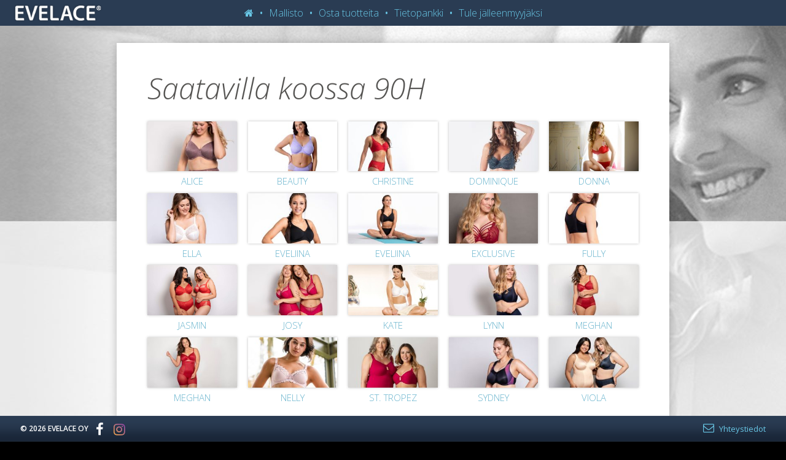

--- FILE ---
content_type: text/html; charset=UTF-8
request_url: https://www.evelace.fi/tuotekoot/90h/
body_size: 8020
content:
<!DOCTYPE html><html class=no-js lang=fi><head><meta charset=utf-8><meta http-equiv=X-UA-Compatible content="IE=edge"><title>90H - Evelace</title><meta name=viewport content="width=device-width, initial-scale=1, minimal-ui"><meta name=robots content="max-snippet:-1, max-image-preview:large, max-video-preview:-1"><link rel=canonical href=https://www.evelace.fi/tuotekoot/90h/ ><meta property=og:locale content=fi_FI><meta property=og:type content=object><meta property=og:title content="90H - Evelace"><meta property=og:url content=https://www.evelace.fi/tuotekoot/90h/ ><meta property=og:site_name content=Evelace> <script type=application/ld+json class='yoast-schema-graph yoast-schema-graph--main'>{"@context":"https://schema.org","@graph":[{"@type":"WebSite","@id":"https://www.evelace.fi/#website","url":"https://www.evelace.fi/","name":"Evelace","description":"Kauniita alusasuja juhlaan ja arkeen","potentialAction":{"@type":"SearchAction","target":"https://www.evelace.fi/?s={search_term_string}","query-input":"required name=search_term_string"}},{"@type":"CollectionPage","@id":"https://www.evelace.fi/tuotekoot/90h/#webpage","url":"https://www.evelace.fi/tuotekoot/90h/","inLanguage":"fi","name":"90H - Evelace","isPartOf":{"@id":"https://www.evelace.fi/#website"}}]}</script> <link rel=dns-prefetch href=//ajax.googleapis.com><link rel=dns-prefetch href=//s.w.org> <script>window._wpemojiSettings={"baseUrl":"https:\/\/s.w.org\/images\/core\/emoji\/12.0.0-1\/72x72\/","ext":".png","svgUrl":"https:\/\/s.w.org\/images\/core\/emoji\/12.0.0-1\/svg\/","svgExt":".svg","source":{"concatemoji":"\/wp-includes\/js\/wp-emoji-release.min.js?ver=5.3.2"}};!function(e,a,t){var r,n,o,i,p=a.createElement("canvas"),s=p.getContext&&p.getContext("2d");function c(e,t){var a=String.fromCharCode;s.clearRect(0,0,p.width,p.height),s.fillText(a.apply(this,e),0,0);var r=p.toDataURL();return s.clearRect(0,0,p.width,p.height),s.fillText(a.apply(this,t),0,0),r===p.toDataURL()}function l(e){if(!s||!s.fillText)return!1;switch(s.textBaseline="top",s.font="600 32px Arial",e){case"flag":return!c([127987,65039,8205,9895,65039],[127987,65039,8203,9895,65039])&&(!c([55356,56826,55356,56819],[55356,56826,8203,55356,56819])&&!c([55356,57332,56128,56423,56128,56418,56128,56421,56128,56430,56128,56423,56128,56447],[55356,57332,8203,56128,56423,8203,56128,56418,8203,56128,56421,8203,56128,56430,8203,56128,56423,8203,56128,56447]));case"emoji":return!c([55357,56424,55356,57342,8205,55358,56605,8205,55357,56424,55356,57340],[55357,56424,55356,57342,8203,55358,56605,8203,55357,56424,55356,57340])}return!1}function d(e){var t=a.createElement("script");t.src=e,t.defer=t.type="text/javascript",a.getElementsByTagName("head")[0].appendChild(t)}for(i=Array("flag","emoji"),t.supports={everything:!0,everythingExceptFlag:!0},o=0;o<i.length;o++)t.supports[i[o]]=l(i[o]),t.supports.everything=t.supports.everything&&t.supports[i[o]],"flag"!==i[o]&&(t.supports.everythingExceptFlag=t.supports.everythingExceptFlag&&t.supports[i[o]]);t.supports.everythingExceptFlag=t.supports.everythingExceptFlag&&!t.supports.flag,t.DOMReady=!1,t.readyCallback=function(){t.DOMReady=!0},t.supports.everything||(n=function(){t.readyCallback()},a.addEventListener?(a.addEventListener("DOMContentLoaded",n,!1),e.addEventListener("load",n,!1)):(e.attachEvent("onload",n),a.attachEvent("onreadystatechange",function(){"complete"===a.readyState&&t.readyCallback()})),(r=t.source||{}).concatemoji?d(r.concatemoji):r.wpemoji&&r.twemoji&&(d(r.twemoji),d(r.wpemoji)))}(window,document,window._wpemojiSettings);</script> <style>img.wp-smiley,img.emoji{display:inline !important;border:none !important;box-shadow:none !important;height:1em !important;width:1em !important;margin:0
.07em !important;vertical-align:-0.1em !important;background:none !important;padding:0
!important}</style><link rel=stylesheet id=wp-block-library-css  href='/wp-includes/css/dist/block-library/style.min.css?ver=5.3.2' type=text/css media=all><link rel=stylesheet id=contact-form-7-css  href='/wp-content/plugins/contact-form-7/includes/css/styles.css?ver=5.1.6' type=text/css media=all><link rel=stylesheet id=taxonomy-image-plugin-public-css  href='/wp-content/plugins/taxonomy-images/css/style.css?ver=0.9.6' type=text/css media=screen><link rel=stylesheet id=roots_main-css  href='/wp-content/themes/evelace/assets/css/main.min.css?ver=6be17d1f605cde81ee9dec912c2e152c' type=text/css media=all> <script src=//ajax.googleapis.com/ajax/libs/jquery/1.11.0/jquery.min.js></script> <script>window.jQuery||document.write('<script src=https://www.evelace.fi/wp-content/themes/evelace/assets/js/vendor/jquery-1.11.0.min.js><\/script>')</script> <script src=/wp-content/themes/evelace/assets/js/vendor/modernizr-2.7.0.min.js></script> <script src=/wp-content/themes/evelace/assets/js/vendor/slick.min.js></script> <script src=/wp-content/themes/evelace/assets/js/vendor/jquery-migrate-1.2.1.min.js></script> <script src=/wp-content/themes/evelace/assets/js/vendor/jquery.jscrollpane.min.js></script> <script src=/wp-content/themes/evelace/assets/js/vendor/jquery.mousewheel.min.js></script> <script src=/wp-content/themes/evelace/assets/js/vendor/jquery.magnific-popup.min.js></script> <script src=/wp-content/themes/evelace/assets/js/vendor/picturefill.min.js></script> <script src=/wp-content/themes/evelace/assets/js/vendor/jquery.easytabs.min.js></script> <script src=/wp-content/themes/evelace/assets/js/vendor/jquery.touchSwipe.min.js></script> <script src=/wp-content/themes/evelace/assets/js/vendor/rangeslider.min.js></script> <script src='/wp-content/themes/evelace/assets/js/scripts.min.js?ver=481b30beecdc35928bd22229179278fc'></script> <link rel=https://api.w.org/ href=https://www.evelace.fi/wp-json/ ><link rel=alternate type=application/rss+xml title="Evelace Feed" href=https://www.evelace.fi/feed/ ><link href='//fonts.googleapis.com/css?family=Open+Sans:300italic,400italic,600italic,700italic,800italic,400,300,600,700,800' rel=stylesheet type=text/css><link rel=stylesheet href=//maxcdn.bootstrapcdn.com/font-awesome/4.7.0/css/font-awesome.min.css><link rel=apple-touch-icon sizes=57x57 href=/apple-touch-icon-57x57.png><link rel=apple-touch-icon sizes=114x114 href=/apple-touch-icon-114x114.png><link rel=apple-touch-icon sizes=72x72 href=/apple-touch-icon-72x72.png><link rel=apple-touch-icon sizes=144x144 href=/apple-touch-icon-144x144.png><link rel=apple-touch-icon sizes=60x60 href=/apple-touch-icon-60x60.png><link rel=apple-touch-icon sizes=120x120 href=/apple-touch-icon-120x120.png><link rel=apple-touch-icon sizes=76x76 href=/apple-touch-icon-76x76.png><link rel=apple-touch-icon sizes=152x152 href=/apple-touch-icon-152x152.png><link rel=apple-touch-icon sizes=180x180 href=/apple-touch-icon-180x180.png><link rel=icon type=image/png href=/favicon-192x192.png sizes=192x192><link rel=icon type=image/png href=/favicon-160x160.png sizes=160x160><link rel=icon type=image/png href=/favicon-96x96.png sizes=96x96><link rel=icon type=image/png href=/favicon-16x16.png sizes=16x16><link rel=icon type=image/png href=/favicon-32x32.png sizes=32x32><meta name=msapplication-TileColor content=#da532c><meta name=msapplication-TileImage content=/mstile-144x144.png><meta name=msapplication-config content=/browserconfig.xml></head><body class="archive tax-tuotekoot term-90h term-81"><header> <a href=/ ><img src=https://www.evelace.fi/wp-content/themes/evelace/assets/img/logo.png alt=Evelace></a><nav><ul id=menu-primary-navigation class=menu><li class=menu-><a href=/ ><i class="fa fa-home"></i></a></li><li class=menu-mallisto><a href=#mallisto>Mallisto</a></li><li class=menu-osta-tuotteita><a href=https://www.evelace.fi/osta-tuotteita/ >Osta tuotteita</a></li><li class=menu-tietopankki><a href=https://www.evelace.fi/tietopankki/ >Tietopankki</a></li><li class=menu-tule-jalleenmyyjaksi><a href=https://www.evelace.fi/tule-jalleenmyyjaksi/ >Tule jälleenmyyjäksi</a></li></ul></nav> <a href=#mallisto class="mobile lift">Mallisto</a> <a href=# class="mobile-trigger ir">Menu</a></header><section class=content-default><article class="page content-after"><h1 class="supernice">Saatavilla koossa 90H</h1></article><div class=tax-content><div class="tax-groups group"><ul><li><a href="https://www.evelace.fi/mallisto/tuoteryhma/alice/?koko=90h"><img width=213 height=120 src=https://www.evelace.fi/wp-content/uploads/2023/10/Alice-feige-artikkelikuva-02-213x120.jpg class="attachment-product-thumb-16-9 size-product-thumb-16-9 wp-post-image" alt srcset="https://www.evelace.fi/wp-content/uploads/2023/10/Alice-feige-artikkelikuva-02-213x120.jpg 213w, https://www.evelace.fi/wp-content/uploads/2023/10/Alice-feige-artikkelikuva-02-300x169.jpg 300w, https://www.evelace.fi/wp-content/uploads/2023/10/Alice-feige-artikkelikuva-02-768x432.jpg 768w, https://www.evelace.fi/wp-content/uploads/2023/10/Alice-feige-artikkelikuva-02.jpg 853w" sizes="(max-width: 213px) 100vw, 213px"></a><h4><a href="https://www.evelace.fi/mallisto/tuoteryhma/alice/?koko=90h">Alice</a></h4></li><li><a href="https://www.evelace.fi/mallisto/tuoteryhma/beauty/?koko=90h"><img width=213 height=120 src=https://www.evelace.fi/wp-content/uploads/2023/11/Beauty-B521-B523-artikkelikuva-01-213x120.jpg class="attachment-product-thumb-16-9 size-product-thumb-16-9 wp-post-image" alt srcset="https://www.evelace.fi/wp-content/uploads/2023/11/Beauty-B521-B523-artikkelikuva-01-213x120.jpg 213w, https://www.evelace.fi/wp-content/uploads/2023/11/Beauty-B521-B523-artikkelikuva-01-300x169.jpg 300w, https://www.evelace.fi/wp-content/uploads/2023/11/Beauty-B521-B523-artikkelikuva-01-768x432.jpg 768w, https://www.evelace.fi/wp-content/uploads/2023/11/Beauty-B521-B523-artikkelikuva-01.jpg 853w" sizes="(max-width: 213px) 100vw, 213px"></a><h4><a href="https://www.evelace.fi/mallisto/tuoteryhma/beauty/?koko=90h">Beauty</a></h4></li><li><a href="https://www.evelace.fi/mallisto/tuoteryhma/christine/?koko=90h"><img width=213 height=120 src=https://www.evelace.fi/wp-content/uploads/2017/09/Christine-punainen-19-artikkelikuva-02-213x120.jpg class="attachment-product-thumb-16-9 size-product-thumb-16-9 wp-post-image" alt srcset="https://www.evelace.fi/wp-content/uploads/2017/09/Christine-punainen-19-artikkelikuva-02-213x120.jpg 213w, https://www.evelace.fi/wp-content/uploads/2017/09/Christine-punainen-19-artikkelikuva-02-300x169.jpg 300w, https://www.evelace.fi/wp-content/uploads/2017/09/Christine-punainen-19-artikkelikuva-02-768x432.jpg 768w, https://www.evelace.fi/wp-content/uploads/2017/09/Christine-punainen-19-artikkelikuva-02.jpg 853w" sizes="(max-width: 213px) 100vw, 213px"></a><h4><a href="https://www.evelace.fi/mallisto/tuoteryhma/christine/?koko=90h">Christine</a></h4></li><li><a href="https://www.evelace.fi/mallisto/tuoteryhma/dominique/?koko=90h"><img width=213 height=120 src=https://www.evelace.fi/wp-content/uploads/2023/10/Dominique-artikkelikuva-01-213x120.jpg class="attachment-product-thumb-16-9 size-product-thumb-16-9 wp-post-image" alt srcset="https://www.evelace.fi/wp-content/uploads/2023/10/Dominique-artikkelikuva-01-213x120.jpg 213w, https://www.evelace.fi/wp-content/uploads/2023/10/Dominique-artikkelikuva-01-300x169.jpg 300w, https://www.evelace.fi/wp-content/uploads/2023/10/Dominique-artikkelikuva-01-768x432.jpg 768w, https://www.evelace.fi/wp-content/uploads/2023/10/Dominique-artikkelikuva-01.jpg 853w" sizes="(max-width: 213px) 100vw, 213px"></a><h4><a href="https://www.evelace.fi/mallisto/tuoteryhma/dominique/?koko=90h">Dominique</a></h4></li><li><a href="https://www.evelace.fi/mallisto/tuoteryhma/donna/?koko=90h"><img width=213 height=120 src=https://www.evelace.fi/wp-content/uploads/2014/12/Donna-artikkelikuva-01-213x120.jpg class="attachment-product-thumb-16-9 size-product-thumb-16-9 wp-post-image" alt srcset="https://www.evelace.fi/wp-content/uploads/2014/12/Donna-artikkelikuva-01-213x120.jpg 213w, https://www.evelace.fi/wp-content/uploads/2014/12/Donna-artikkelikuva-01-300x168.jpg 300w, https://www.evelace.fi/wp-content/uploads/2014/12/Donna-artikkelikuva-01.jpg 853w" sizes="(max-width: 213px) 100vw, 213px"></a><h4><a href="https://www.evelace.fi/mallisto/tuoteryhma/donna/?koko=90h">Donna</a></h4></li><li><a href="https://www.evelace.fi/mallisto/tuoteryhma/ella-2/?koko=90h"><img width=213 height=120 src=https://www.evelace.fi/wp-content/uploads/2018/08/Ella-artikkelikuva-18-01-213x120.jpg class="attachment-product-thumb-16-9 size-product-thumb-16-9 wp-post-image" alt srcset="https://www.evelace.fi/wp-content/uploads/2018/08/Ella-artikkelikuva-18-01-213x120.jpg 213w, https://www.evelace.fi/wp-content/uploads/2018/08/Ella-artikkelikuva-18-01-300x169.jpg 300w, https://www.evelace.fi/wp-content/uploads/2018/08/Ella-artikkelikuva-18-01-768x432.jpg 768w, https://www.evelace.fi/wp-content/uploads/2018/08/Ella-artikkelikuva-18-01.jpg 853w" sizes="(max-width: 213px) 100vw, 213px"></a><h4><a href="https://www.evelace.fi/mallisto/tuoteryhma/ella-2/?koko=90h">Ella</a></h4></li><li><a href="https://www.evelace.fi/mallisto/tuoteryhma/eveliina/?koko=90h"><img width=213 height=120 src=https://www.evelace.fi/wp-content/uploads/2018/01/Eveliina-artikkelikuva-18-02-213x120.jpg class="attachment-product-thumb-16-9 size-product-thumb-16-9 wp-post-image" alt srcset="https://www.evelace.fi/wp-content/uploads/2018/01/Eveliina-artikkelikuva-18-02-213x120.jpg 213w, https://www.evelace.fi/wp-content/uploads/2018/01/Eveliina-artikkelikuva-18-02-300x169.jpg 300w, https://www.evelace.fi/wp-content/uploads/2018/01/Eveliina-artikkelikuva-18-02-768x432.jpg 768w, https://www.evelace.fi/wp-content/uploads/2018/01/Eveliina-artikkelikuva-18-02.jpg 853w" sizes="(max-width: 213px) 100vw, 213px"></a><h4><a href="https://www.evelace.fi/mallisto/tuoteryhma/eveliina/?koko=90h">Eveliina</a></h4></li><li><a href="https://www.evelace.fi/mallisto/tuoteryhma/eveliina-2/?koko=90h"><img width=213 height=120 src=https://www.evelace.fi/wp-content/uploads/2018/01/Eveliina-artikkelikuva-18-01-213x120.jpg class="attachment-product-thumb-16-9 size-product-thumb-16-9 wp-post-image" alt srcset="https://www.evelace.fi/wp-content/uploads/2018/01/Eveliina-artikkelikuva-18-01-213x120.jpg 213w, https://www.evelace.fi/wp-content/uploads/2018/01/Eveliina-artikkelikuva-18-01-300x169.jpg 300w, https://www.evelace.fi/wp-content/uploads/2018/01/Eveliina-artikkelikuva-18-01-768x432.jpg 768w, https://www.evelace.fi/wp-content/uploads/2018/01/Eveliina-artikkelikuva-18-01.jpg 853w" sizes="(max-width: 213px) 100vw, 213px"></a><h4><a href="https://www.evelace.fi/mallisto/tuoteryhma/eveliina-2/?koko=90h">Eveliina</a></h4></li><li><a href="https://www.evelace.fi/mallisto/tuoteryhma/exclusive/?koko=90h"><img width=213 height=120 src=https://www.evelace.fi/wp-content/uploads/2021/11/Exclusive-Line-sunset-artikkelikuva-01-213x120.jpg class="attachment-product-thumb-16-9 size-product-thumb-16-9 wp-post-image" alt srcset="https://www.evelace.fi/wp-content/uploads/2021/11/Exclusive-Line-sunset-artikkelikuva-01-213x120.jpg 213w, https://www.evelace.fi/wp-content/uploads/2021/11/Exclusive-Line-sunset-artikkelikuva-01-300x169.jpg 300w, https://www.evelace.fi/wp-content/uploads/2021/11/Exclusive-Line-sunset-artikkelikuva-01-768x432.jpg 768w, https://www.evelace.fi/wp-content/uploads/2021/11/Exclusive-Line-sunset-artikkelikuva-01.jpg 853w" sizes="(max-width: 213px) 100vw, 213px"></a><h4><a href="https://www.evelace.fi/mallisto/tuoteryhma/exclusive/?koko=90h">Exclusive</a></h4></li><li><a href="https://www.evelace.fi/mallisto/tuoteryhma/fully/?koko=90h"><img width=213 height=120 src=https://www.evelace.fi/wp-content/uploads/2023/10/Fully-artikkelikuva-01-213x120.jpg class="attachment-product-thumb-16-9 size-product-thumb-16-9 wp-post-image" alt srcset="https://www.evelace.fi/wp-content/uploads/2023/10/Fully-artikkelikuva-01-213x120.jpg 213w, https://www.evelace.fi/wp-content/uploads/2023/10/Fully-artikkelikuva-01-300x169.jpg 300w, https://www.evelace.fi/wp-content/uploads/2023/10/Fully-artikkelikuva-01-768x432.jpg 768w, https://www.evelace.fi/wp-content/uploads/2023/10/Fully-artikkelikuva-01.jpg 853w" sizes="(max-width: 213px) 100vw, 213px"></a><h4><a href="https://www.evelace.fi/mallisto/tuoteryhma/fully/?koko=90h">Fully</a></h4></li><li><a href="https://www.evelace.fi/mallisto/tuoteryhma/jasmin/?koko=90h"><img width=213 height=120 src=https://www.evelace.fi/wp-content/uploads/2021/03/Jasmin-punainen-artikkelikuva-01.jpg class="attachment-product-thumb-16-9 size-product-thumb-16-9 wp-post-image" alt></a><h4><a href="https://www.evelace.fi/mallisto/tuoteryhma/jasmin/?koko=90h">Jasmin</a></h4></li><li><a href="https://www.evelace.fi/mallisto/tuoteryhma/josy/?koko=90h"><img width=213 height=120 src=https://www.evelace.fi/wp-content/uploads/2019/10/Josy-Vadelma-artikkelikuva-01-213x120.jpg class="attachment-product-thumb-16-9 size-product-thumb-16-9 wp-post-image" alt srcset="https://www.evelace.fi/wp-content/uploads/2019/10/Josy-Vadelma-artikkelikuva-01-213x120.jpg 213w, https://www.evelace.fi/wp-content/uploads/2019/10/Josy-Vadelma-artikkelikuva-01-300x169.jpg 300w, https://www.evelace.fi/wp-content/uploads/2019/10/Josy-Vadelma-artikkelikuva-01-768x432.jpg 768w, https://www.evelace.fi/wp-content/uploads/2019/10/Josy-Vadelma-artikkelikuva-01.jpg 853w" sizes="(max-width: 213px) 100vw, 213px"></a><h4><a href="https://www.evelace.fi/mallisto/tuoteryhma/josy/?koko=90h">Josy</a></h4></li><li><a href="https://www.evelace.fi/mallisto/tuoteryhma/kate/?koko=90h"><img width=213 height=120 src=https://www.evelace.fi/wp-content/uploads/2014/12/Kate-artikkelikuva-01-213x120.jpg class="attachment-product-thumb-16-9 size-product-thumb-16-9 wp-post-image" alt srcset="https://www.evelace.fi/wp-content/uploads/2014/12/Kate-artikkelikuva-01-213x120.jpg 213w, https://www.evelace.fi/wp-content/uploads/2014/12/Kate-artikkelikuva-01-300x168.jpg 300w, https://www.evelace.fi/wp-content/uploads/2014/12/Kate-artikkelikuva-01.jpg 853w" sizes="(max-width: 213px) 100vw, 213px"></a><h4><a href="https://www.evelace.fi/mallisto/tuoteryhma/kate/?koko=90h">Kate</a></h4></li><li><a href="https://www.evelace.fi/mallisto/tuoteryhma/lynn/?koko=90h"><img width=213 height=120 src=https://www.evelace.fi/wp-content/uploads/2023/09/Lynn-Denim-artikkelikuva-01-213x120.jpg class="attachment-product-thumb-16-9 size-product-thumb-16-9 wp-post-image" alt srcset="https://www.evelace.fi/wp-content/uploads/2023/09/Lynn-Denim-artikkelikuva-01-213x120.jpg 213w, https://www.evelace.fi/wp-content/uploads/2023/09/Lynn-Denim-artikkelikuva-01-300x169.jpg 300w, https://www.evelace.fi/wp-content/uploads/2023/09/Lynn-Denim-artikkelikuva-01-768x432.jpg 768w, https://www.evelace.fi/wp-content/uploads/2023/09/Lynn-Denim-artikkelikuva-01.jpg 853w" sizes="(max-width: 213px) 100vw, 213px"></a><h4><a href="https://www.evelace.fi/mallisto/tuoteryhma/lynn/?koko=90h">Lynn</a></h4></li><li><a href="https://www.evelace.fi/mallisto/tuoteryhma/meghan/?koko=90h"><img width=213 height=120 src=https://www.evelace.fi/wp-content/uploads/2020/09/Meghan-Punainen-artikkelikuva-01-213x120.jpg class="attachment-product-thumb-16-9 size-product-thumb-16-9 wp-post-image" alt srcset="https://www.evelace.fi/wp-content/uploads/2020/09/Meghan-Punainen-artikkelikuva-01-213x120.jpg 213w, https://www.evelace.fi/wp-content/uploads/2020/09/Meghan-Punainen-artikkelikuva-01-300x169.jpg 300w, https://www.evelace.fi/wp-content/uploads/2020/09/Meghan-Punainen-artikkelikuva-01-768x432.jpg 768w, https://www.evelace.fi/wp-content/uploads/2020/09/Meghan-Punainen-artikkelikuva-01.jpg 853w" sizes="(max-width: 213px) 100vw, 213px"></a><h4><a href="https://www.evelace.fi/mallisto/tuoteryhma/meghan/?koko=90h">Meghan</a></h4></li><li><a href="https://www.evelace.fi/mallisto/tuoteryhma/meghan-2/?koko=90h"><img width=213 height=120 src=https://www.evelace.fi/wp-content/uploads/2020/09/Meghan-Punainen-artikkelikuva-02-213x120.jpg class="attachment-product-thumb-16-9 size-product-thumb-16-9 wp-post-image" alt srcset="https://www.evelace.fi/wp-content/uploads/2020/09/Meghan-Punainen-artikkelikuva-02-213x120.jpg 213w, https://www.evelace.fi/wp-content/uploads/2020/09/Meghan-Punainen-artikkelikuva-02-300x169.jpg 300w, https://www.evelace.fi/wp-content/uploads/2020/09/Meghan-Punainen-artikkelikuva-02-768x432.jpg 768w, https://www.evelace.fi/wp-content/uploads/2020/09/Meghan-Punainen-artikkelikuva-02.jpg 853w" sizes="(max-width: 213px) 100vw, 213px"></a><h4><a href="https://www.evelace.fi/mallisto/tuoteryhma/meghan-2/?koko=90h">Meghan</a></h4></li><li><a href="https://www.evelace.fi/mallisto/tuoteryhma/nelly/?koko=90h"><img width=213 height=120 src=https://www.evelace.fi/wp-content/uploads/2016/08/Nelly-makeup-artikkelikuva-01-213x120.jpg class="attachment-product-thumb-16-9 size-product-thumb-16-9 wp-post-image" alt srcset="https://www.evelace.fi/wp-content/uploads/2016/08/Nelly-makeup-artikkelikuva-01-213x120.jpg 213w, https://www.evelace.fi/wp-content/uploads/2016/08/Nelly-makeup-artikkelikuva-01-300x169.jpg 300w, https://www.evelace.fi/wp-content/uploads/2016/08/Nelly-makeup-artikkelikuva-01-768x432.jpg 768w, https://www.evelace.fi/wp-content/uploads/2016/08/Nelly-makeup-artikkelikuva-01.jpg 853w" sizes="(max-width: 213px) 100vw, 213px"></a><h4><a href="https://www.evelace.fi/mallisto/tuoteryhma/nelly/?koko=90h">Nelly</a></h4></li><li><a href="https://www.evelace.fi/mallisto/tuoteryhma/st-tropez/?koko=90h"><img width=213 height=120 src=https://www.evelace.fi/wp-content/uploads/2019/02/St-Tropez-Vadelma-artikkelikuva-01-213x120.jpg class="attachment-product-thumb-16-9 size-product-thumb-16-9 wp-post-image" alt srcset="https://www.evelace.fi/wp-content/uploads/2019/02/St-Tropez-Vadelma-artikkelikuva-01-213x120.jpg 213w, https://www.evelace.fi/wp-content/uploads/2019/02/St-Tropez-Vadelma-artikkelikuva-01-300x169.jpg 300w, https://www.evelace.fi/wp-content/uploads/2019/02/St-Tropez-Vadelma-artikkelikuva-01-768x432.jpg 768w, https://www.evelace.fi/wp-content/uploads/2019/02/St-Tropez-Vadelma-artikkelikuva-01.jpg 853w" sizes="(max-width: 213px) 100vw, 213px"></a><h4><a href="https://www.evelace.fi/mallisto/tuoteryhma/st-tropez/?koko=90h">St. Tropez</a></h4></li><li><a href="https://www.evelace.fi/mallisto/tuoteryhma/sydney/?koko=90h"><img width=213 height=120 src=https://www.evelace.fi/wp-content/uploads/2020/03/Sydney-artikkelikuva-01-213x120.jpg class="attachment-product-thumb-16-9 size-product-thumb-16-9 wp-post-image" alt srcset="https://www.evelace.fi/wp-content/uploads/2020/03/Sydney-artikkelikuva-01-213x120.jpg 213w, https://www.evelace.fi/wp-content/uploads/2020/03/Sydney-artikkelikuva-01-300x169.jpg 300w, https://www.evelace.fi/wp-content/uploads/2020/03/Sydney-artikkelikuva-01-768x432.jpg 768w, https://www.evelace.fi/wp-content/uploads/2020/03/Sydney-artikkelikuva-01.jpg 853w" sizes="(max-width: 213px) 100vw, 213px"></a><h4><a href="https://www.evelace.fi/mallisto/tuoteryhma/sydney/?koko=90h">Sydney</a></h4></li><li><a href="https://www.evelace.fi/mallisto/tuoteryhma/viola/?koko=90h"><img width=213 height=120 src=https://www.evelace.fi/wp-content/uploads/2014/11/Viola-Si-MaU-artikkelikuva-01-213x120.jpg class="attachment-product-thumb-16-9 size-product-thumb-16-9 wp-post-image" alt srcset="https://www.evelace.fi/wp-content/uploads/2014/11/Viola-Si-MaU-artikkelikuva-01-213x120.jpg 213w, https://www.evelace.fi/wp-content/uploads/2014/11/Viola-Si-MaU-artikkelikuva-01-300x169.jpg 300w, https://www.evelace.fi/wp-content/uploads/2014/11/Viola-Si-MaU-artikkelikuva-01-768x432.jpg 768w, https://www.evelace.fi/wp-content/uploads/2014/11/Viola-Si-MaU-artikkelikuva-01.jpg 853w" sizes="(max-width: 213px) 100vw, 213px"></a><h4><a href="https://www.evelace.fi/mallisto/tuoteryhma/viola/?koko=90h">Viola</a></h4></li></ul></div></div></section><footer><div class=footer-content><div class=meta-alt> <span class=copyright>&copy; 2026 EveLace Oy</span><div class=social> <a href=https://www.facebook.com/evelace><i class="fa fa-facebook" aria-hidden=true></i></a> <a href=https://www.instagram.com/evelace.fi/ class=instagram><i class="fa fa-instagram" aria-hidden=true></i></a></div></div><div class=meta> <a class=contact href=#yhteystiedot><i class="fa fa-envelope-o"></i> <span>Yhteystiedot</span></a></div><div class=popup-menu-triangle></div></div></footer> <script>var wpcf7={"apiSettings":{"root":"https:\/\/www.evelace.fi\/wp-json\/contact-form-7\/v1","namespace":"contact-form-7\/v1"},"cached":"1"};</script> <script src='/wp-content/plugins/contact-form-7/includes/js/scripts.js?ver=5.1.6'></script> <script src='/wp-includes/js/wp-embed.min.js?ver=5.3.2'></script> <div id=mallisto class="menu-popup mfp-hide"><h1 class="special">Mallisto</h1><div class=item><div class=row><div class=col-sm-6><h3>Tuotteet</h3><ul><li><a href=https://www.evelace.fi/mallisto/pitsiset/ >Pitsiset</a></li><li><a href=https://www.evelace.fi/mallisto/sileat/ >Sileät</a></li><li><a href=https://www.evelace.fi/mallisto/urheilu/ >Urheilu</a></li><li><a href=https://www.evelace.fi/mallisto/muotoilutuotteet/ >Muotoilutuotteet</a></li><li><a href=https://www.evelace.fi/mallisto/miehet/ >Miehet</a></li><li><a href=https://www.evelace.fi/mallisto/lapset/ >Lapset</a></li><li><a href=https://www.evelace.fi/mallisto/yo-ja-uima-asut/ >Yö- ja uima-asut</a></li><li><a href=https://www.evelace.fi/mallisto/asustetarvikkeet/ >Asustetarvikkeet</a></li><li style=font-weight:700;font-size:90%><a href=https://www.evelace.fi/mallisto/ >Koko mallisto</a></li><li style=font-weight:700;font-size:90%><a href></a></li></ul></div><div class=col-sm-6><h3>Br&auml;ndit</h3><ul><li><a href=https://www.evelace.fi/tuotemerkki/evelace/ >Evelace</a></li><li><a href=https://www.evelace.fi/tuotemerkki/adamen/ >Adamen</a></li><li><a href=https://www.evelace.fi/tuotemerkki/avet/ >Avet</a></li><li><a href=https://www.evelace.fi/tuotemerkki/berlei/ >Berlei</a></li><li><a href=https://www.evelace.fi/tuotemerkki/bestform/ >Bestform</a></li><li><a href=https://www.evelace.fi/tuotemerkki/guy-de-france/ >Guy de France</a></li><li><a href=https://www.evelace.fi/tuotemerkki/massana/ >Massana</a></li><li><a href=https://www.evelace.fi/tuotemerkki/pxc/ >PXC</a></li><li><a href=https://www.evelace.fi/tuotemerkki/selmark/ >Selmark</a></li><li><a href=https://www.evelace.fi/tuotemerkki/set/ >Set</a></li><li><a href=https://www.evelace.fi/tuotemerkki/ulla/ >Ulla</a></li><li><a href=https://www.evelace.fi/tuotemerkki/zsport/ >Zsport</a></li></ul></div></div></div><div class=item><h3>Kokolaskuri</h3><div class="row calculator"><div class=col-sm-12><p>Selvitä oma liivikokosi mittaamalla vartalonympärys rinnan alta ja rinnanympärys rinnan korkeimmasta kohdasta.</p></div><div class=col-sm-6><h5>Rinnanympärys alta</h5> <input id=under type=range min=60 max=130 value=85 data-rangeslider><output></output></div><div class=col-sm-6><h5>Rinnanympärys päältä</h5> <input id=over type=range min=60 max=165 value=100 data-rangeslider><output></output></div><div class=col-sm-12><div class=result id=result style=display:none><div class=readable></div><div class=fetch> <a href=# class=button id=calc-primary>Hae kokoa <span></span></a> <a href=# class=button id=calc-help1></a> <a href=# class=button id=calc-help2></a> <em>Tätä kokoa ei ole saatavilla.</em></div><p class=note>Huomaathan, että tulos on vain suuntaa antava. Vastaavuuskoossa on samankokoinen kaarituki kuin omassa koossasi. Liivin materiaaleista ja kaavoituksesta johtuen on suositeltavaa sovittaa myös oman koon vastaavuuskoot, jolloin varmistat sinulle parhaiten istuvan liivin.</p></div></div></div><select name=forma class=sizes id=cupsizes style=display:none onchange="location = this.options[this.selectedIndex].value;"><option value=https://www.evelace.fi/tuotekoot/65a/ >65A</option><option value=https://www.evelace.fi/tuotekoot/65b/ >65B</option><option value=https://www.evelace.fi/tuotekoot/65c/ >65C</option><option value=https://www.evelace.fi/tuotekoot/65d/ >65D</option><option value=https://www.evelace.fi/tuotekoot/65e/ >65E</option><option value=https://www.evelace.fi/tuotekoot/65f/ >65F</option><option value=https://www.evelace.fi/tuotekoot/65g/ >65G</option><option value=https://www.evelace.fi/tuotekoot/65h/ >65H</option><option value=https://www.evelace.fi/tuotekoot/65i/ >65I</option><option value=https://www.evelace.fi/tuotekoot/65k/ >65K</option><option value=https://www.evelace.fi/tuotekoot/65l/ >65L</option><option value=https://www.evelace.fi/tuotekoot/70a/ >70A</option><option value=https://www.evelace.fi/tuotekoot/70b/ >70B</option><option value=https://www.evelace.fi/tuotekoot/70c/ >70C</option><option value=https://www.evelace.fi/tuotekoot/70d/ >70D</option><option value=https://www.evelace.fi/tuotekoot/70e/ >70E</option><option value=https://www.evelace.fi/tuotekoot/70f/ >70F</option><option value=https://www.evelace.fi/tuotekoot/70g/ >70G</option><option value=https://www.evelace.fi/tuotekoot/70h/ >70H</option><option value=https://www.evelace.fi/tuotekoot/70i/ >70I</option><option value=https://www.evelace.fi/tuotekoot/70k/ >70K</option><option value=https://www.evelace.fi/tuotekoot/70l/ >70L</option><option value=https://www.evelace.fi/tuotekoot/70m/ >70M</option><option value=https://www.evelace.fi/tuotekoot/70n/ >70N</option><option value=https://www.evelace.fi/tuotekoot/75a/ >75A</option><option value=https://www.evelace.fi/tuotekoot/75b/ >75B</option><option value=https://www.evelace.fi/tuotekoot/75c/ >75C</option><option value=https://www.evelace.fi/tuotekoot/75d/ >75D</option><option value=https://www.evelace.fi/tuotekoot/75e/ >75E</option><option value=https://www.evelace.fi/tuotekoot/75f/ >75F</option><option value=https://www.evelace.fi/tuotekoot/75g/ >75G</option><option value=https://www.evelace.fi/tuotekoot/75h/ >75H</option><option value=https://www.evelace.fi/tuotekoot/75i/ >75I</option><option value=https://www.evelace.fi/tuotekoot/75j/ >75J</option><option value=https://www.evelace.fi/tuotekoot/75k/ >75K</option><option value=https://www.evelace.fi/tuotekoot/75l/ >75L</option><option value=https://www.evelace.fi/tuotekoot/75m/ >75M</option><option value=https://www.evelace.fi/tuotekoot/75n/ >75N</option><option value=https://www.evelace.fi/tuotekoot/80a/ >80A</option><option value=https://www.evelace.fi/tuotekoot/80b/ >80B</option><option value=https://www.evelace.fi/tuotekoot/80c/ >80C</option><option value=https://www.evelace.fi/tuotekoot/80d/ >80D</option><option value=https://www.evelace.fi/tuotekoot/80e/ >80E</option><option value=https://www.evelace.fi/tuotekoot/80f/ >80F</option><option value=https://www.evelace.fi/tuotekoot/80g/ >80G</option><option value=https://www.evelace.fi/tuotekoot/80h/ >80H</option><option value=https://www.evelace.fi/tuotekoot/80i/ >80I</option><option value=https://www.evelace.fi/tuotekoot/80j/ >80J</option><option value=https://www.evelace.fi/tuotekoot/80k/ >80K</option><option value=https://www.evelace.fi/tuotekoot/80l/ >80L</option><option value=https://www.evelace.fi/tuotekoot/80m/ >80M</option><option value=https://www.evelace.fi/tuotekoot/80n/ >80N</option><option value=https://www.evelace.fi/tuotekoot/85a/ >85A</option><option value=https://www.evelace.fi/tuotekoot/85b/ >85B</option><option value=https://www.evelace.fi/tuotekoot/85c/ >85C</option><option value=https://www.evelace.fi/tuotekoot/85d/ >85D</option><option value=https://www.evelace.fi/tuotekoot/85e/ >85E</option><option value=https://www.evelace.fi/tuotekoot/85f/ >85F</option><option value=https://www.evelace.fi/tuotekoot/85g/ >85G</option><option value=https://www.evelace.fi/tuotekoot/85h/ >85H</option><option value=https://www.evelace.fi/tuotekoot/85i/ >85I</option><option value=https://www.evelace.fi/tuotekoot/85j/ >85J</option><option value=https://www.evelace.fi/tuotekoot/85k/ >85K</option><option value=https://www.evelace.fi/tuotekoot/85l/ >85L</option><option value=https://www.evelace.fi/tuotekoot/85m/ >85M</option><option value=https://www.evelace.fi/tuotekoot/85n/ >85N</option><option value=https://www.evelace.fi/tuotekoot/90a/ >90A</option><option value=https://www.evelace.fi/tuotekoot/90b/ >90B</option><option value=https://www.evelace.fi/tuotekoot/90c/ >90C</option><option value=https://www.evelace.fi/tuotekoot/90d/ >90D</option><option value=https://www.evelace.fi/tuotekoot/90e/ >90E</option><option value=https://www.evelace.fi/tuotekoot/90f/ >90F</option><option value=https://www.evelace.fi/tuotekoot/90g/ >90G</option><option value=https://www.evelace.fi/tuotekoot/90h/ >90H</option><option value=https://www.evelace.fi/tuotekoot/90i/ >90I</option><option value=https://www.evelace.fi/tuotekoot/90j/ >90J</option><option value=https://www.evelace.fi/tuotekoot/90k/ >90K</option><option value=https://www.evelace.fi/tuotekoot/90l/ >90L</option><option value=https://www.evelace.fi/tuotekoot/90m/ >90M</option><option value=https://www.evelace.fi/tuotekoot/90n/ >90N</option><option value=https://www.evelace.fi/tuotekoot/95a/ >95A</option><option value=https://www.evelace.fi/tuotekoot/95b/ >95B</option><option value=https://www.evelace.fi/tuotekoot/95c/ >95C</option><option value=https://www.evelace.fi/tuotekoot/95d/ >95D</option><option value=https://www.evelace.fi/tuotekoot/95e/ >95E</option><option value=https://www.evelace.fi/tuotekoot/95f/ >95F</option><option value=https://www.evelace.fi/tuotekoot/95g/ >95G</option><option value=https://www.evelace.fi/tuotekoot/95h/ >95H</option><option value=https://www.evelace.fi/tuotekoot/95i/ >95I</option><option value=https://www.evelace.fi/tuotekoot/95j/ >95J</option><option value=https://www.evelace.fi/tuotekoot/95k/ >95K</option><option value=https://www.evelace.fi/tuotekoot/95l/ >95L</option><option value=https://www.evelace.fi/tuotekoot/95m/ >95M</option><option value=https://www.evelace.fi/tuotekoot/95n/ >95N</option><option value=https://www.evelace.fi/tuotekoot/100a/ >100A</option><option value=https://www.evelace.fi/tuotekoot/100b/ >100B</option><option value=https://www.evelace.fi/tuotekoot/100c/ >100C</option><option value=https://www.evelace.fi/tuotekoot/100d/ >100D</option><option value=https://www.evelace.fi/tuotekoot/100e/ >100E</option><option value=https://www.evelace.fi/tuotekoot/100f/ >100F</option><option value=https://www.evelace.fi/tuotekoot/100g/ >100G</option><option value=https://www.evelace.fi/tuotekoot/100h/ >100H</option><option value=https://www.evelace.fi/tuotekoot/100i/ >100I</option><option value=https://www.evelace.fi/tuotekoot/100j/ >100J</option><option value=https://www.evelace.fi/tuotekoot/100k/ >100K</option><option value=https://www.evelace.fi/tuotekoot/100l/ >100L</option><option value=https://www.evelace.fi/tuotekoot/100m/ >100M</option><option value=https://www.evelace.fi/tuotekoot/100n/ >100N</option><option value=https://www.evelace.fi/tuotekoot/105b/ >105B</option><option value=https://www.evelace.fi/tuotekoot/105c/ >105C</option><option value=https://www.evelace.fi/tuotekoot/105d/ >105D</option><option value=https://www.evelace.fi/tuotekoot/105e/ >105E</option><option value=https://www.evelace.fi/tuotekoot/105f/ >105F</option><option value=https://www.evelace.fi/tuotekoot/105g/ >105G</option><option value=https://www.evelace.fi/tuotekoot/105h/ >105H</option><option value=https://www.evelace.fi/tuotekoot/105i/ >105I</option><option value=https://www.evelace.fi/tuotekoot/105k/ >105K</option><option value=https://www.evelace.fi/tuotekoot/105l/ >105L</option><option value=https://www.evelace.fi/tuotekoot/105m/ >105M</option><option value=https://www.evelace.fi/tuotekoot/105n/ >105N</option><option value=https://www.evelace.fi/tuotekoot/110b/ >110B</option><option value=https://www.evelace.fi/tuotekoot/110c/ >110C</option><option value=https://www.evelace.fi/tuotekoot/110d/ >110D</option><option value=https://www.evelace.fi/tuotekoot/110e/ >110E</option><option value=https://www.evelace.fi/tuotekoot/110f/ >110F</option><option value=https://www.evelace.fi/tuotekoot/110g/ >110G</option><option value=https://www.evelace.fi/tuotekoot/110h/ >110H</option><option value=https://www.evelace.fi/tuotekoot/110i/ >110I</option><option value=https://www.evelace.fi/tuotekoot/110k/ >110K</option><option value=https://www.evelace.fi/tuotekoot/110l/ >110L</option><option value=https://www.evelace.fi/tuotekoot/110m/ >110M</option><option value=https://www.evelace.fi/tuotekoot/110n/ >110N</option><option value=https://www.evelace.fi/tuotekoot/115b/ >115B</option><option value=https://www.evelace.fi/tuotekoot/115c/ >115C</option><option value=https://www.evelace.fi/tuotekoot/115d/ >115D</option><option value=https://www.evelace.fi/tuotekoot/115e/ >115E</option><option value=https://www.evelace.fi/tuotekoot/115f/ >115F</option><option value=https://www.evelace.fi/tuotekoot/115g/ >115G</option><option value=https://www.evelace.fi/tuotekoot/115h/ >115H</option><option value=https://www.evelace.fi/tuotekoot/115i/ >115I</option><option value=https://www.evelace.fi/tuotekoot/120b/ >120B</option><option value=https://www.evelace.fi/tuotekoot/120c/ >120C</option><option value=https://www.evelace.fi/tuotekoot/120d/ >120D</option><option value=https://www.evelace.fi/tuotekoot/120e/ >120E</option><option value=https://www.evelace.fi/tuotekoot/120f/ >120F</option><option value=https://www.evelace.fi/tuotekoot/120g/ >120G</option><option value=https://www.evelace.fi/tuotekoot/120h/ >120H</option><option value=https://www.evelace.fi/tuotekoot/120i/ >120I</option><option value=https://www.evelace.fi/tuotekoot/125b/ >125B</option><option value=https://www.evelace.fi/tuotekoot/125c/ >125C</option><option value=https://www.evelace.fi/tuotekoot/125d/ >125D</option><option value=https://www.evelace.fi/tuotekoot/125e/ >125E</option><option value=https://www.evelace.fi/tuotekoot/125f/ >125F</option><option value=https://www.evelace.fi/tuotekoot/125g/ >125G</option><option value=https://www.evelace.fi/tuotekoot/125h/ >125H</option><option value=https://www.evelace.fi/tuotekoot/125i/ >125I</option><option value=https://www.evelace.fi/tuotekoot/130b/ >130B</option><option value=https://www.evelace.fi/tuotekoot/130c/ >130C</option><option value=https://www.evelace.fi/tuotekoot/130d/ >130D</option><option value=https://www.evelace.fi/tuotekoot/130e/ >130E</option><option value=https://www.evelace.fi/tuotekoot/130f/ >130F</option><option value=https://www.evelace.fi/tuotekoot/130g/ >130G</option><option value=https://www.evelace.fi/tuotekoot/130h/ >130H</option><option value=https://www.evelace.fi/tuotekoot/130i/ >130I</option> </select></div><div class=item><h3>Kaikki koot</h3><div class=all-sizes><a style="opacity: 0.6" data-number=65 href=https://www.evelace.fi/tuotekoot/65a/ class=button><span>65A</span></a><a style="opacity: 0.6" data-number=65 href=https://www.evelace.fi/tuotekoot/65b/ class=button><span>65B</span></a><a style="opacity: 0.6" data-number=65 href=https://www.evelace.fi/tuotekoot/65c/ class=button><span>65C</span></a><a style="opacity: 0.6" data-number=65 href=https://www.evelace.fi/tuotekoot/65d/ class=button><span>65D</span></a><a style="opacity: 0.6" data-number=65 href=https://www.evelace.fi/tuotekoot/65e/ class=button><span>65E</span></a><a style="opacity: 0.6" data-number=65 href=https://www.evelace.fi/tuotekoot/65f/ class=button><span>65F</span></a><a style="opacity: 0.6" data-number=65 href=https://www.evelace.fi/tuotekoot/65g/ class=button><span>65G</span></a><a style="opacity: 0.6" data-number=65 href=https://www.evelace.fi/tuotekoot/65h/ class=button><span>65H</span></a><a style="opacity: 0.6" data-number=65 href=https://www.evelace.fi/tuotekoot/65i/ class=button><span>65I</span></a><a style="opacity: 0.6" data-number=65 href=https://www.evelace.fi/tuotekoot/65k/ class=button><span>65K</span></a><a style="opacity: 0.6" data-number=65 href=https://www.evelace.fi/tuotekoot/65l/ class=button><span>65L</span></a><a style="opacity: 0.6" data-number=70 href=https://www.evelace.fi/tuotekoot/70a/ class=button><span>70A</span></a><a style="opacity: 0.6" data-number=70 href=https://www.evelace.fi/tuotekoot/70b/ class=button><span>70B</span></a><a style="opacity: 0.6" data-number=70 href=https://www.evelace.fi/tuotekoot/70c/ class=button><span>70C</span></a><a style="opacity: 0.6" data-number=70 href=https://www.evelace.fi/tuotekoot/70d/ class=button><span>70D</span></a><a style="opacity: 0.6" data-number=70 href=https://www.evelace.fi/tuotekoot/70e/ class=button><span>70E</span></a><a style="opacity: 0.6" data-number=70 href=https://www.evelace.fi/tuotekoot/70f/ class=button><span>70F</span></a><a style="opacity: 0.6" data-number=70 href=https://www.evelace.fi/tuotekoot/70g/ class=button><span>70G</span></a><a style="opacity: 0.6" data-number=70 href=https://www.evelace.fi/tuotekoot/70h/ class=button><span>70H</span></a><a style="opacity: 0.6" data-number=70 href=https://www.evelace.fi/tuotekoot/70i/ class=button><span>70I</span></a><a style="opacity: 0.6" data-number=70 href=https://www.evelace.fi/tuotekoot/70k/ class=button><span>70K</span></a><a style="opacity: 0.6" data-number=70 href=https://www.evelace.fi/tuotekoot/70l/ class=button><span>70L</span></a><a style="opacity: 0.6" data-number=70 href=https://www.evelace.fi/tuotekoot/70m/ class=button><span>70M</span></a><a style="opacity: 0.6" data-number=70 href=https://www.evelace.fi/tuotekoot/70n/ class=button><span>70N</span></a><a style="opacity: 0.6" data-number=75 href=https://www.evelace.fi/tuotekoot/75a/ class=button><span>75A</span></a><a style="opacity: 0.6" data-number=75 href=https://www.evelace.fi/tuotekoot/75b/ class=button><span>75B</span></a><a style="opacity: 0.6" data-number=75 href=https://www.evelace.fi/tuotekoot/75c/ class=button><span>75C</span></a><a style="opacity: 0.6" data-number=75 href=https://www.evelace.fi/tuotekoot/75d/ class=button><span>75D</span></a><a style="opacity: 0.6" data-number=75 href=https://www.evelace.fi/tuotekoot/75e/ class=button><span>75E</span></a><a style="opacity: 0.6" data-number=75 href=https://www.evelace.fi/tuotekoot/75f/ class=button><span>75F</span></a><a style="opacity: 0.6" data-number=75 href=https://www.evelace.fi/tuotekoot/75g/ class=button><span>75G</span></a><a style="opacity: 0.6" data-number=75 href=https://www.evelace.fi/tuotekoot/75h/ class=button><span>75H</span></a><a style="opacity: 0.6" data-number=75 href=https://www.evelace.fi/tuotekoot/75i/ class=button><span>75I</span></a><a style="opacity: 0.6" data-number=75 href=https://www.evelace.fi/tuotekoot/75j/ class=button><span>75J</span></a><a style="opacity: 0.6" data-number=75 href=https://www.evelace.fi/tuotekoot/75k/ class=button><span>75K</span></a><a style="opacity: 0.6" data-number=75 href=https://www.evelace.fi/tuotekoot/75l/ class=button><span>75L</span></a><a style="opacity: 0.6" data-number=75 href=https://www.evelace.fi/tuotekoot/75m/ class=button><span>75M</span></a><a style="opacity: 0.6" data-number=75 href=https://www.evelace.fi/tuotekoot/75n/ class=button><span>75N</span></a><a style="opacity: 0.7" data-number=80 href=https://www.evelace.fi/tuotekoot/80a/ class=button><span>80A</span></a><a style="opacity: 0.7" data-number=80 href=https://www.evelace.fi/tuotekoot/80b/ class=button><span>80B</span></a><a style="opacity: 0.7" data-number=80 href=https://www.evelace.fi/tuotekoot/80c/ class=button><span>80C</span></a><a style="opacity: 0.7" data-number=80 href=https://www.evelace.fi/tuotekoot/80d/ class=button><span>80D</span></a><a style="opacity: 0.7" data-number=80 href=https://www.evelace.fi/tuotekoot/80e/ class=button><span>80E</span></a><a style="opacity: 0.7" data-number=80 href=https://www.evelace.fi/tuotekoot/80f/ class=button><span>80F</span></a><a style="opacity: 0.7" data-number=80 href=https://www.evelace.fi/tuotekoot/80g/ class=button><span>80G</span></a><a style="opacity: 0.7" data-number=80 href=https://www.evelace.fi/tuotekoot/80h/ class=button><span>80H</span></a><a style="opacity: 0.7" data-number=80 href=https://www.evelace.fi/tuotekoot/80i/ class=button><span>80I</span></a><a style="opacity: 0.7" data-number=80 href=https://www.evelace.fi/tuotekoot/80j/ class=button><span>80J</span></a><a style="opacity: 0.7" data-number=80 href=https://www.evelace.fi/tuotekoot/80k/ class=button><span>80K</span></a><a style="opacity: 0.7" data-number=80 href=https://www.evelace.fi/tuotekoot/80l/ class=button><span>80L</span></a><a style="opacity: 0.7" data-number=80 href=https://www.evelace.fi/tuotekoot/80m/ class=button><span>80M</span></a><a style="opacity: 0.7" data-number=80 href=https://www.evelace.fi/tuotekoot/80n/ class=button><span>80N</span></a><a style="opacity: 0.7" data-number=85 href=https://www.evelace.fi/tuotekoot/85a/ class=button><span>85A</span></a><a style="opacity: 0.7" data-number=85 href=https://www.evelace.fi/tuotekoot/85b/ class=button><span>85B</span></a><a style="opacity: 0.7" data-number=85 href=https://www.evelace.fi/tuotekoot/85c/ class=button><span>85C</span></a><a style="opacity: 0.7" data-number=85 href=https://www.evelace.fi/tuotekoot/85d/ class=button><span>85D</span></a><a style="opacity: 0.7" data-number=85 href=https://www.evelace.fi/tuotekoot/85e/ class=button><span>85E</span></a><a style="opacity: 0.7" data-number=85 href=https://www.evelace.fi/tuotekoot/85f/ class=button><span>85F</span></a><a style="opacity: 0.7" data-number=85 href=https://www.evelace.fi/tuotekoot/85g/ class=button><span>85G</span></a><a style="opacity: 0.7" data-number=85 href=https://www.evelace.fi/tuotekoot/85h/ class=button><span>85H</span></a><a style="opacity: 0.7" data-number=85 href=https://www.evelace.fi/tuotekoot/85i/ class=button><span>85I</span></a><a style="opacity: 0.7" data-number=85 href=https://www.evelace.fi/tuotekoot/85j/ class=button><span>85J</span></a><a style="opacity: 0.7" data-number=85 href=https://www.evelace.fi/tuotekoot/85k/ class=button><span>85K</span></a><a style="opacity: 0.7" data-number=85 href=https://www.evelace.fi/tuotekoot/85l/ class=button><span>85L</span></a><a style="opacity: 0.7" data-number=85 href=https://www.evelace.fi/tuotekoot/85m/ class=button><span>85M</span></a><a style="opacity: 0.7" data-number=85 href=https://www.evelace.fi/tuotekoot/85n/ class=button><span>85N</span></a><a style="opacity: 0.8" data-number=90 href=https://www.evelace.fi/tuotekoot/90a/ class=button><span>90A</span></a><a style="opacity: 0.8" data-number=90 href=https://www.evelace.fi/tuotekoot/90b/ class=button><span>90B</span></a><a style="opacity: 0.8" data-number=90 href=https://www.evelace.fi/tuotekoot/90c/ class=button><span>90C</span></a><a style="opacity: 0.8" data-number=90 href=https://www.evelace.fi/tuotekoot/90d/ class=button><span>90D</span></a><a style="opacity: 0.8" data-number=90 href=https://www.evelace.fi/tuotekoot/90e/ class=button><span>90E</span></a><a style="opacity: 0.8" data-number=90 href=https://www.evelace.fi/tuotekoot/90f/ class=button><span>90F</span></a><a style="opacity: 0.8" data-number=90 href=https://www.evelace.fi/tuotekoot/90g/ class=button><span>90G</span></a><a style="opacity: 0.8" data-number=90 href=https://www.evelace.fi/tuotekoot/90h/ class=button><span>90H</span></a><a style="opacity: 0.8" data-number=90 href=https://www.evelace.fi/tuotekoot/90i/ class=button><span>90I</span></a><a style="opacity: 0.8" data-number=90 href=https://www.evelace.fi/tuotekoot/90j/ class=button><span>90J</span></a><a style="opacity: 0.8" data-number=90 href=https://www.evelace.fi/tuotekoot/90k/ class=button><span>90K</span></a><a style="opacity: 0.8" data-number=90 href=https://www.evelace.fi/tuotekoot/90l/ class=button><span>90L</span></a><a style="opacity: 0.8" data-number=90 href=https://www.evelace.fi/tuotekoot/90m/ class=button><span>90M</span></a><a style="opacity: 0.8" data-number=90 href=https://www.evelace.fi/tuotekoot/90n/ class=button><span>90N</span></a><a style="opacity: 0.8" data-number=95 href=https://www.evelace.fi/tuotekoot/95a/ class=button><span>95A</span></a><a style="opacity: 0.8" data-number=95 href=https://www.evelace.fi/tuotekoot/95b/ class=button><span>95B</span></a><a style="opacity: 0.8" data-number=95 href=https://www.evelace.fi/tuotekoot/95c/ class=button><span>95C</span></a><a style="opacity: 0.8" data-number=95 href=https://www.evelace.fi/tuotekoot/95d/ class=button><span>95D</span></a><a style="opacity: 0.8" data-number=95 href=https://www.evelace.fi/tuotekoot/95e/ class=button><span>95E</span></a><a style="opacity: 0.8" data-number=95 href=https://www.evelace.fi/tuotekoot/95f/ class=button><span>95F</span></a><a style="opacity: 0.8" data-number=95 href=https://www.evelace.fi/tuotekoot/95g/ class=button><span>95G</span></a><a style="opacity: 0.8" data-number=95 href=https://www.evelace.fi/tuotekoot/95h/ class=button><span>95H</span></a><a style="opacity: 0.8" data-number=95 href=https://www.evelace.fi/tuotekoot/95i/ class=button><span>95I</span></a><a style="opacity: 0.8" data-number=95 href=https://www.evelace.fi/tuotekoot/95j/ class=button><span>95J</span></a><a style="opacity: 0.8" data-number=95 href=https://www.evelace.fi/tuotekoot/95k/ class=button><span>95K</span></a><a style="opacity: 0.8" data-number=95 href=https://www.evelace.fi/tuotekoot/95l/ class=button><span>95L</span></a><a style="opacity: 0.8" data-number=95 href=https://www.evelace.fi/tuotekoot/95m/ class=button><span>95M</span></a><a style="opacity: 0.8" data-number=95 href=https://www.evelace.fi/tuotekoot/95n/ class=button><span>95N</span></a><a style="opacity: 0.9" data-number=100 href=https://www.evelace.fi/tuotekoot/100a/ class=button><span>100A</span></a><a style="opacity: 0.9" data-number=100 href=https://www.evelace.fi/tuotekoot/100b/ class=button><span>100B</span></a><a style="opacity: 0.9" data-number=100 href=https://www.evelace.fi/tuotekoot/100c/ class=button><span>100C</span></a><a style="opacity: 0.9" data-number=100 href=https://www.evelace.fi/tuotekoot/100d/ class=button><span>100D</span></a><a style="opacity: 0.9" data-number=100 href=https://www.evelace.fi/tuotekoot/100e/ class=button><span>100E</span></a><a style="opacity: 0.9" data-number=100 href=https://www.evelace.fi/tuotekoot/100f/ class=button><span>100F</span></a><a style="opacity: 0.9" data-number=100 href=https://www.evelace.fi/tuotekoot/100g/ class=button><span>100G</span></a><a style="opacity: 0.9" data-number=100 href=https://www.evelace.fi/tuotekoot/100h/ class=button><span>100H</span></a><a style="opacity: 0.9" data-number=100 href=https://www.evelace.fi/tuotekoot/100i/ class=button><span>100I</span></a><a style="opacity: 0.9" data-number=100 href=https://www.evelace.fi/tuotekoot/100j/ class=button><span>100J</span></a><a style="opacity: 0.9" data-number=100 href=https://www.evelace.fi/tuotekoot/100k/ class=button><span>100K</span></a><a style="opacity: 0.9" data-number=100 href=https://www.evelace.fi/tuotekoot/100l/ class=button><span>100L</span></a><a style="opacity: 0.9" data-number=100 href=https://www.evelace.fi/tuotekoot/100m/ class=button><span>100M</span></a><a style="opacity: 0.9" data-number=100 href=https://www.evelace.fi/tuotekoot/100n/ class=button><span>100N</span></a><a style="opacity: 0.9" data-number=105 href=https://www.evelace.fi/tuotekoot/105b/ class=button><span>105B</span></a><a style="opacity: 0.9" data-number=105 href=https://www.evelace.fi/tuotekoot/105c/ class=button><span>105C</span></a><a style="opacity: 0.9" data-number=105 href=https://www.evelace.fi/tuotekoot/105d/ class=button><span>105D</span></a><a style="opacity: 0.9" data-number=105 href=https://www.evelace.fi/tuotekoot/105e/ class=button><span>105E</span></a><a style="opacity: 0.9" data-number=105 href=https://www.evelace.fi/tuotekoot/105f/ class=button><span>105F</span></a><a style="opacity: 0.9" data-number=105 href=https://www.evelace.fi/tuotekoot/105g/ class=button><span>105G</span></a><a style="opacity: 0.9" data-number=105 href=https://www.evelace.fi/tuotekoot/105h/ class=button><span>105H</span></a><a style="opacity: 0.9" data-number=105 href=https://www.evelace.fi/tuotekoot/105i/ class=button><span>105I</span></a><a style="opacity: 0.9" data-number=105 href=https://www.evelace.fi/tuotekoot/105k/ class=button><span>105K</span></a><a style="opacity: 0.9" data-number=105 href=https://www.evelace.fi/tuotekoot/105l/ class=button><span>105L</span></a><a style="opacity: 0.9" data-number=105 href=https://www.evelace.fi/tuotekoot/105m/ class=button><span>105M</span></a><a style="opacity: 0.9" data-number=105 href=https://www.evelace.fi/tuotekoot/105n/ class=button><span>105N</span></a><a style="opacity: 1" data-number=110 href=https://www.evelace.fi/tuotekoot/110b/ class=button><span>110B</span></a><a style="opacity: 1" data-number=110 href=https://www.evelace.fi/tuotekoot/110c/ class=button><span>110C</span></a><a style="opacity: 1" data-number=110 href=https://www.evelace.fi/tuotekoot/110d/ class=button><span>110D</span></a><a style="opacity: 1" data-number=110 href=https://www.evelace.fi/tuotekoot/110e/ class=button><span>110E</span></a><a style="opacity: 1" data-number=110 href=https://www.evelace.fi/tuotekoot/110f/ class=button><span>110F</span></a><a style="opacity: 1" data-number=110 href=https://www.evelace.fi/tuotekoot/110g/ class=button><span>110G</span></a><a style="opacity: 1" data-number=110 href=https://www.evelace.fi/tuotekoot/110h/ class=button><span>110H</span></a><a style="opacity: 1" data-number=110 href=https://www.evelace.fi/tuotekoot/110i/ class=button><span>110I</span></a><a style="opacity: 1" data-number=110 href=https://www.evelace.fi/tuotekoot/110k/ class=button><span>110K</span></a><a style="opacity: 1" data-number=110 href=https://www.evelace.fi/tuotekoot/110l/ class=button><span>110L</span></a><a style="opacity: 1" data-number=110 href=https://www.evelace.fi/tuotekoot/110m/ class=button><span>110M</span></a><a style="opacity: 1" data-number=110 href=https://www.evelace.fi/tuotekoot/110n/ class=button><span>110N</span></a><a style="opacity: 1" data-number=115 href=https://www.evelace.fi/tuotekoot/115b/ class=button><span>115B</span></a><a style="opacity: 1" data-number=115 href=https://www.evelace.fi/tuotekoot/115c/ class=button><span>115C</span></a><a style="opacity: 1" data-number=115 href=https://www.evelace.fi/tuotekoot/115d/ class=button><span>115D</span></a><a style="opacity: 1" data-number=115 href=https://www.evelace.fi/tuotekoot/115e/ class=button><span>115E</span></a><a style="opacity: 1" data-number=115 href=https://www.evelace.fi/tuotekoot/115f/ class=button><span>115F</span></a><a style="opacity: 1" data-number=115 href=https://www.evelace.fi/tuotekoot/115g/ class=button><span>115G</span></a><a style="opacity: 1" data-number=115 href=https://www.evelace.fi/tuotekoot/115h/ class=button><span>115H</span></a><a style="opacity: 1" data-number=115 href=https://www.evelace.fi/tuotekoot/115i/ class=button><span>115I</span></a><a style="opacity: 1" data-number=120 href=https://www.evelace.fi/tuotekoot/120b/ class=button><span>120B</span></a><a style="opacity: 1" data-number=120 href=https://www.evelace.fi/tuotekoot/120c/ class=button><span>120C</span></a><a style="opacity: 1" data-number=120 href=https://www.evelace.fi/tuotekoot/120d/ class=button><span>120D</span></a><a style="opacity: 1" data-number=120 href=https://www.evelace.fi/tuotekoot/120e/ class=button><span>120E</span></a><a style="opacity: 1" data-number=120 href=https://www.evelace.fi/tuotekoot/120f/ class=button><span>120F</span></a><a style="opacity: 1" data-number=120 href=https://www.evelace.fi/tuotekoot/120g/ class=button><span>120G</span></a><a style="opacity: 1" data-number=120 href=https://www.evelace.fi/tuotekoot/120h/ class=button><span>120H</span></a><a style="opacity: 1" data-number=120 href=https://www.evelace.fi/tuotekoot/120i/ class=button><span>120I</span></a><a style="opacity: 1" data-number=125 href=https://www.evelace.fi/tuotekoot/125b/ class=button><span>125B</span></a><a style="opacity: 1" data-number=125 href=https://www.evelace.fi/tuotekoot/125c/ class=button><span>125C</span></a><a style="opacity: 1" data-number=125 href=https://www.evelace.fi/tuotekoot/125d/ class=button><span>125D</span></a><a style="opacity: 1" data-number=125 href=https://www.evelace.fi/tuotekoot/125e/ class=button><span>125E</span></a><a style="opacity: 1" data-number=125 href=https://www.evelace.fi/tuotekoot/125f/ class=button><span>125F</span></a><a style="opacity: 1" data-number=125 href=https://www.evelace.fi/tuotekoot/125g/ class=button><span>125G</span></a><a style="opacity: 1" data-number=125 href=https://www.evelace.fi/tuotekoot/125h/ class=button><span>125H</span></a><a style="opacity: 1" data-number=125 href=https://www.evelace.fi/tuotekoot/125i/ class=button><span>125I</span></a><a style="opacity: 1" data-number=130 href=https://www.evelace.fi/tuotekoot/130b/ class=button><span>130B</span></a><a style="opacity: 1" data-number=130 href=https://www.evelace.fi/tuotekoot/130c/ class=button><span>130C</span></a><a style="opacity: 1" data-number=130 href=https://www.evelace.fi/tuotekoot/130d/ class=button><span>130D</span></a><a style="opacity: 1" data-number=130 href=https://www.evelace.fi/tuotekoot/130e/ class=button><span>130E</span></a><a style="opacity: 1" data-number=130 href=https://www.evelace.fi/tuotekoot/130f/ class=button><span>130F</span></a><a style="opacity: 1" data-number=130 href=https://www.evelace.fi/tuotekoot/130g/ class=button><span>130G</span></a><a style="opacity: 1" data-number=130 href=https://www.evelace.fi/tuotekoot/130h/ class=button><span>130H</span></a><a style="opacity: 1" data-number=130 href=https://www.evelace.fi/tuotekoot/130i/ class=button><span>130I</span></a></div></div></div><div id=yhteystiedot class="menu-popup mfp-hide"><div class="item contact-item"><div class=row><div class=col-sm-12> <img src=https://www.evelace.fi/wp-content/themes/evelace/assets/img/evelace.jpg alt=Evelace><h4>Evelace Oy</h4><p>Haaransuonkuja 8<br>90240 Oulu</p><p>info@evelace.fi</p></div></div></div></div> <script>(function(i,s,o,g,r,a,m){i['GoogleAnalyticsObject']=r;i[r]=i[r]||function(){(i[r].q=i[r].q||[]).push(arguments)},i[r].l=1*new Date();a=s.createElement(o),m=s.getElementsByTagName(o)[0];a.async=1;a.src=g;m.parentNode.insertBefore(a,m)})(window,document,'script','//www.google-analytics.com/analytics.js','ga');ga('create','UA-58419627-1','auto');ga('send','pageview');</script> </body></html>

--- FILE ---
content_type: application/x-javascript
request_url: https://www.evelace.fi/wp-content/themes/evelace/assets/js/vendor/rangeslider.min.js
body_size: 2175
content:
/*! rangeslider.js - v0.3.7 | (c) 2014 @andreruffert | MIT license | https://github.com/andreruffert/rangeslider.js */
!function(a){"use strict";"function"==typeof define&&define.amd?define(["jquery"],a):a("object"==typeof exports?require("jquery"):jQuery)}(function(a){"use strict";function b(){var a=document.createElement("input");return a.setAttribute("type","range"),"text"!==a.type}function c(a,b){var c=Array.prototype.slice.call(arguments,2);return setTimeout(function(){return a.apply(null,c)},b)}function d(a,b){return b=b||100,function(){if(!a.debouncing){var c=Array.prototype.slice.apply(arguments);a.lastReturnVal=a.apply(window,c),a.debouncing=!0}return clearTimeout(a.debounceTimeout),a.debounceTimeout=setTimeout(function(){a.debouncing=!1},b),a.lastReturnVal}}function e(a){return 0!==a.offsetWidth||0!==a.offsetHeight?!1:!0}function f(a){for(var b=[],c=a.parentNode;e(c);)b.push(c),c=c.parentNode;return b}function g(a,b){var c=f(a),d=c.length,e=[],g=a[b];if(d){for(var h=0;d>h;h++)e[h]=c[h].style.display,c[h].style.display="block",c[h].style.height="0",c[h].style.overflow="hidden",c[h].style.visibility="hidden";g=a[b];for(var i=0;d>i;i++)c[i].style.display=e[i],c[i].style.height="",c[i].style.overflow="",c[i].style.visibility=""}return g}function h(b,e){if(this.$window=a(window),this.$document=a(document),this.$element=a(b),this.options=a.extend({},m,e),this._defaults=m,this._name=i,this.startEvent=this.options.startEvent.join("."+i+" ")+"."+i,this.moveEvent=this.options.moveEvent.join("."+i+" ")+"."+i,this.endEvent=this.options.endEvent.join("."+i+" ")+"."+i,this.polyfill=this.options.polyfill,this.onInit=this.options.onInit,this.onSlide=this.options.onSlide,this.onSlideEnd=this.options.onSlideEnd,this.polyfill&&l)return!1;this.identifier="js-"+i+"-"+k++,this.min=parseFloat(this.$element[0].getAttribute("min")||0),this.max=parseFloat(this.$element[0].getAttribute("max")||100),this.value=parseFloat(this.$element[0].value||this.min+(this.max-this.min)/2),this.step=parseFloat(this.$element[0].getAttribute("step")||1),this.toFixed=(this.step+"").replace(".","").length-1,this.$fill=a('<div class="'+this.options.fillClass+'" />'),this.$handle=a('<div class="'+this.options.handleClass+'" />'),this.$range=a('<div class="'+this.options.rangeClass+'" id="'+this.identifier+'" />').insertAfter(this.$element).prepend(this.$fill,this.$handle),this.$element.css({position:"absolute",width:"1px",height:"1px",overflow:"hidden",opacity:"0"}),this.handleDown=a.proxy(this.handleDown,this),this.handleMove=a.proxy(this.handleMove,this),this.handleEnd=a.proxy(this.handleEnd,this),this.init();var f=this;this.$window.on("resize."+i,d(function(){c(function(){f.update()},300)},20)),this.$document.on(this.startEvent,"#"+this.identifier+":not(."+this.options.disabledClass+")",this.handleDown),this.$element.on("change."+i,function(a,b){if(!b||b.origin!==i){var c=a.target.value,d=f.getPositionFromValue(c);f.setPosition(d)}})}var i="rangeslider",j=[],k=0,l=b(),m={polyfill:!0,rangeClass:"rangeslider",disabledClass:"rangeslider--disabled",fillClass:"rangeslider__fill",handleClass:"rangeslider__handle",startEvent:["mousedown","touchstart","pointerdown"],moveEvent:["mousemove","touchmove","pointermove"],endEvent:["mouseup","touchend","pointerup"]};h.prototype.init=function(){this.onInit&&"function"==typeof this.onInit&&this.onInit(),this.update()},h.prototype.update=function(){this.handleWidth=g(this.$handle[0],"offsetWidth"),this.rangeWidth=g(this.$range[0],"offsetWidth"),this.maxHandleX=this.rangeWidth-this.handleWidth,this.grabX=this.handleWidth/2,this.position=this.getPositionFromValue(this.value),this.$element[0].disabled?this.$range.addClass(this.options.disabledClass):this.$range.removeClass(this.options.disabledClass),this.setPosition(this.position)},h.prototype.handleDown=function(a){if(a.preventDefault(),this.$document.on(this.moveEvent,this.handleMove),this.$document.on(this.endEvent,this.handleEnd),!((" "+a.target.className+" ").replace(/[\n\t]/g," ").indexOf(this.options.handleClass)>-1)){var b=this.getRelativePosition(a),c=this.$range[0].getBoundingClientRect().left,d=this.getPositionFromNode(this.$handle[0])-c;this.setPosition(b-this.grabX),b>=d&&b<d+this.handleWidth&&(this.grabX=b-d)}},h.prototype.handleMove=function(a){a.preventDefault();var b=this.getRelativePosition(a);this.setPosition(b-this.grabX)},h.prototype.handleEnd=function(a){a.preventDefault(),this.$document.off(this.moveEvent,this.handleMove),this.$document.off(this.endEvent,this.handleEnd),this.onSlideEnd&&"function"==typeof this.onSlideEnd&&this.onSlideEnd(this.position,this.value)},h.prototype.cap=function(a,b,c){return b>a?b:a>c?c:a},h.prototype.setPosition=function(a){var b,c;b=this.getValueFromPosition(this.cap(a,0,this.maxHandleX)),c=this.getPositionFromValue(b),this.$fill[0].style.width=c+this.grabX+"px",this.$handle[0].style.left=c+"px",this.setValue(b),this.position=c,this.value=b,this.onSlide&&"function"==typeof this.onSlide&&this.onSlide(c,b)},h.prototype.getPositionFromNode=function(a){for(var b=0;null!==a;)b+=a.offsetLeft,a=a.offsetParent;return b},h.prototype.getRelativePosition=function(a){var b=this.$range[0].getBoundingClientRect().left,c=0;return"undefined"!=typeof a.pageX?c=a.pageX:"undefined"!=typeof a.originalEvent.clientX?c=a.originalEvent.clientX:a.originalEvent.touches&&a.originalEvent.touches[0]&&"undefined"!=typeof a.originalEvent.touches[0].clientX?c=a.originalEvent.touches[0].clientX:a.currentPoint&&"undefined"!=typeof a.currentPoint.x&&(c=a.currentPoint.x),c-b},h.prototype.getPositionFromValue=function(a){var b,c;return b=(a-this.min)/(this.max-this.min),c=b*this.maxHandleX},h.prototype.getValueFromPosition=function(a){var b,c;return b=a/(this.maxHandleX||1),c=this.step*Math.round(b*(this.max-this.min)/this.step)+this.min,Number(c.toFixed(this.toFixed))},h.prototype.setValue=function(a){a!==this.value&&this.$element.val(a).trigger("change",{origin:i})},h.prototype.destroy=function(){this.$document.off(this.startEvent,"#"+this.identifier,this.handleDown),this.$element.off("."+i).removeAttr("style").removeData("plugin_"+i),this.$range&&this.$range.length&&this.$range[0].parentNode.removeChild(this.$range[0]),j.splice(j.indexOf(this.$element[0]),1),j.length||this.$window.off("."+i)},a.fn[i]=function(b){return this.each(function(){var c=a(this),d=c.data("plugin_"+i);d||(c.data("plugin_"+i,d=new h(this,b)),j.push(this)),"string"==typeof b&&d[b]()})}});

--- FILE ---
content_type: text/plain
request_url: https://www.google-analytics.com/j/collect?v=1&_v=j102&a=1005023662&t=pageview&_s=1&dl=https%3A%2F%2Fwww.evelace.fi%2Ftuotekoot%2F90h%2F&ul=en-us%40posix&dt=90H%20-%20Evelace&sr=1280x720&vp=1280x720&_u=IEBAAEABAAAAACAAI~&jid=234205617&gjid=1425513925&cid=178448925.1769287826&tid=UA-58419627-1&_gid=1717609092.1769287826&_r=1&_slc=1&z=1472481536
body_size: -450
content:
2,cG-WWBLEPD1L8